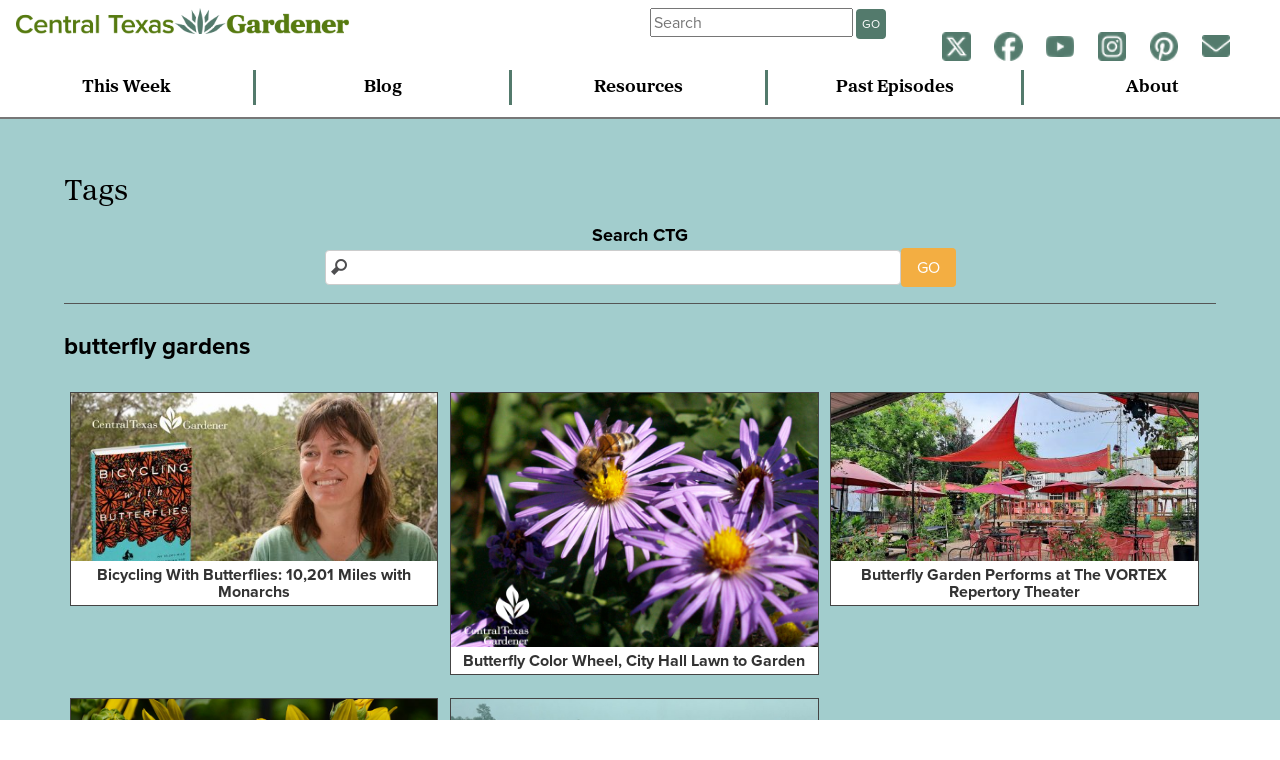

--- FILE ---
content_type: text/html; charset=UTF-8
request_url: https://www.centraltexasgardener.org/tag/butterfly-gardens/
body_size: 6410
content:
<!DOCTYPE html>
<html lang="en-us">
<head>
  <!-- Google Tag Manager -->
  <script>(function(w,d,s,l,i){w[l]=w[l]||[];w[l].push({'gtm.start':
  new Date().getTime(),event:'gtm.js'});var f=d.getElementsByTagName(s)[0],
  j=d.createElement(s),dl=l!='dataLayer'?'&l='+l:'';j.async=true;j.src=
  'https://www.googletagmanager.com/gtm.js?id='+i+dl;f.parentNode.insertBefore(j,f);
  })(window,document,'script','dataLayer','GTM-NR7DVZD');</script>
  <!-- End Google Tag Manager -->

  <meta charset="utf-8">
  <meta http-equiv="X-UA-Compatible" content="IE=Edge">
  <meta name="viewport" content="width=device-width, initial-scale=1.0">

  <!-- Google Ad Manager -->
  <script async src="https://securepubads.g.doubleclick.net/tag/js/gpt.js"></script>
<script>
  window.googletag = window.googletag || {cmd: []};
  googletag.cmd.push(function() {
    googletag.defineSlot('/17713487/CTG', [[250, 250], [300, 250], [300, 225]], 'div-gpt-ad-1718122539583-0').addService(googletag.pubads());
    googletag.defineSlot('/17713487/CTG-2', [[250, 250], [300, 250], [300, 225], [350, 150]], 'div-gpt-ad-1722364772508-0').addService(googletag.pubads());
    googletag.pubads().enableSingleRequest();
    googletag.enableServices();
  });
</script>

  <title>butterfly gardens  |  Central Texas Gardener</title>

<link rel="stylesheet" href="https://use.typekit.net/qak4hzn.css">
<link rel="stylesheet" href="https://use.typekit.net/qtw0zzu.css">

<meta name='robots' content='max-image-preview:large' />
<link rel="alternate" type="application/rss+xml" title="Central Texas Gardener &raquo; Feed" href="https://www.centraltexasgardener.org/feed/" />
<link rel="alternate" type="application/rss+xml" title="Central Texas Gardener &raquo; Comments Feed" href="https://www.centraltexasgardener.org/comments/feed/" />
<link rel="alternate" type="application/rss+xml" title="Central Texas Gardener &raquo; butterfly gardens Tag Feed" href="https://www.centraltexasgardener.org/tag/butterfly-gardens/feed/" />
<script type="text/javascript">
/* <![CDATA[ */
window._wpemojiSettings = {"baseUrl":"https:\/\/s.w.org\/images\/core\/emoji\/15.0.3\/72x72\/","ext":".png","svgUrl":"https:\/\/s.w.org\/images\/core\/emoji\/15.0.3\/svg\/","svgExt":".svg","source":{"concatemoji":"https:\/\/www.centraltexasgardener.org\/wp-includes\/js\/wp-emoji-release.min.js?ver=6.5.7"}};
/*! This file is auto-generated */
!function(i,n){var o,s,e;function c(e){try{var t={supportTests:e,timestamp:(new Date).valueOf()};sessionStorage.setItem(o,JSON.stringify(t))}catch(e){}}function p(e,t,n){e.clearRect(0,0,e.canvas.width,e.canvas.height),e.fillText(t,0,0);var t=new Uint32Array(e.getImageData(0,0,e.canvas.width,e.canvas.height).data),r=(e.clearRect(0,0,e.canvas.width,e.canvas.height),e.fillText(n,0,0),new Uint32Array(e.getImageData(0,0,e.canvas.width,e.canvas.height).data));return t.every(function(e,t){return e===r[t]})}function u(e,t,n){switch(t){case"flag":return n(e,"\ud83c\udff3\ufe0f\u200d\u26a7\ufe0f","\ud83c\udff3\ufe0f\u200b\u26a7\ufe0f")?!1:!n(e,"\ud83c\uddfa\ud83c\uddf3","\ud83c\uddfa\u200b\ud83c\uddf3")&&!n(e,"\ud83c\udff4\udb40\udc67\udb40\udc62\udb40\udc65\udb40\udc6e\udb40\udc67\udb40\udc7f","\ud83c\udff4\u200b\udb40\udc67\u200b\udb40\udc62\u200b\udb40\udc65\u200b\udb40\udc6e\u200b\udb40\udc67\u200b\udb40\udc7f");case"emoji":return!n(e,"\ud83d\udc26\u200d\u2b1b","\ud83d\udc26\u200b\u2b1b")}return!1}function f(e,t,n){var r="undefined"!=typeof WorkerGlobalScope&&self instanceof WorkerGlobalScope?new OffscreenCanvas(300,150):i.createElement("canvas"),a=r.getContext("2d",{willReadFrequently:!0}),o=(a.textBaseline="top",a.font="600 32px Arial",{});return e.forEach(function(e){o[e]=t(a,e,n)}),o}function t(e){var t=i.createElement("script");t.src=e,t.defer=!0,i.head.appendChild(t)}"undefined"!=typeof Promise&&(o="wpEmojiSettingsSupports",s=["flag","emoji"],n.supports={everything:!0,everythingExceptFlag:!0},e=new Promise(function(e){i.addEventListener("DOMContentLoaded",e,{once:!0})}),new Promise(function(t){var n=function(){try{var e=JSON.parse(sessionStorage.getItem(o));if("object"==typeof e&&"number"==typeof e.timestamp&&(new Date).valueOf()<e.timestamp+604800&&"object"==typeof e.supportTests)return e.supportTests}catch(e){}return null}();if(!n){if("undefined"!=typeof Worker&&"undefined"!=typeof OffscreenCanvas&&"undefined"!=typeof URL&&URL.createObjectURL&&"undefined"!=typeof Blob)try{var e="postMessage("+f.toString()+"("+[JSON.stringify(s),u.toString(),p.toString()].join(",")+"));",r=new Blob([e],{type:"text/javascript"}),a=new Worker(URL.createObjectURL(r),{name:"wpTestEmojiSupports"});return void(a.onmessage=function(e){c(n=e.data),a.terminate(),t(n)})}catch(e){}c(n=f(s,u,p))}t(n)}).then(function(e){for(var t in e)n.supports[t]=e[t],n.supports.everything=n.supports.everything&&n.supports[t],"flag"!==t&&(n.supports.everythingExceptFlag=n.supports.everythingExceptFlag&&n.supports[t]);n.supports.everythingExceptFlag=n.supports.everythingExceptFlag&&!n.supports.flag,n.DOMReady=!1,n.readyCallback=function(){n.DOMReady=!0}}).then(function(){return e}).then(function(){var e;n.supports.everything||(n.readyCallback(),(e=n.source||{}).concatemoji?t(e.concatemoji):e.wpemoji&&e.twemoji&&(t(e.twemoji),t(e.wpemoji)))}))}((window,document),window._wpemojiSettings);
/* ]]> */
</script>
<style id='wp-emoji-styles-inline-css' type='text/css'>

	img.wp-smiley, img.emoji {
		display: inline !important;
		border: none !important;
		box-shadow: none !important;
		height: 1em !important;
		width: 1em !important;
		margin: 0 0.07em !important;
		vertical-align: -0.1em !important;
		background: none !important;
		padding: 0 !important;
	}
</style>
<link rel='stylesheet' id='wp-block-library-css' href='https://www.centraltexasgardener.org/wp-includes/css/dist/block-library/style.min.css?ver=6.5.7' type='text/css' media='all' />
<style id='classic-theme-styles-inline-css' type='text/css'>
/*! This file is auto-generated */
.wp-block-button__link{color:#fff;background-color:#32373c;border-radius:9999px;box-shadow:none;text-decoration:none;padding:calc(.667em + 2px) calc(1.333em + 2px);font-size:1.125em}.wp-block-file__button{background:#32373c;color:#fff;text-decoration:none}
</style>
<style id='global-styles-inline-css' type='text/css'>
body{--wp--preset--color--black: #000000;--wp--preset--color--cyan-bluish-gray: #abb8c3;--wp--preset--color--white: #ffffff;--wp--preset--color--pale-pink: #f78da7;--wp--preset--color--vivid-red: #cf2e2e;--wp--preset--color--luminous-vivid-orange: #ff6900;--wp--preset--color--luminous-vivid-amber: #fcb900;--wp--preset--color--light-green-cyan: #7bdcb5;--wp--preset--color--vivid-green-cyan: #00d084;--wp--preset--color--pale-cyan-blue: #8ed1fc;--wp--preset--color--vivid-cyan-blue: #0693e3;--wp--preset--color--vivid-purple: #9b51e0;--wp--preset--gradient--vivid-cyan-blue-to-vivid-purple: linear-gradient(135deg,rgba(6,147,227,1) 0%,rgb(155,81,224) 100%);--wp--preset--gradient--light-green-cyan-to-vivid-green-cyan: linear-gradient(135deg,rgb(122,220,180) 0%,rgb(0,208,130) 100%);--wp--preset--gradient--luminous-vivid-amber-to-luminous-vivid-orange: linear-gradient(135deg,rgba(252,185,0,1) 0%,rgba(255,105,0,1) 100%);--wp--preset--gradient--luminous-vivid-orange-to-vivid-red: linear-gradient(135deg,rgba(255,105,0,1) 0%,rgb(207,46,46) 100%);--wp--preset--gradient--very-light-gray-to-cyan-bluish-gray: linear-gradient(135deg,rgb(238,238,238) 0%,rgb(169,184,195) 100%);--wp--preset--gradient--cool-to-warm-spectrum: linear-gradient(135deg,rgb(74,234,220) 0%,rgb(151,120,209) 20%,rgb(207,42,186) 40%,rgb(238,44,130) 60%,rgb(251,105,98) 80%,rgb(254,248,76) 100%);--wp--preset--gradient--blush-light-purple: linear-gradient(135deg,rgb(255,206,236) 0%,rgb(152,150,240) 100%);--wp--preset--gradient--blush-bordeaux: linear-gradient(135deg,rgb(254,205,165) 0%,rgb(254,45,45) 50%,rgb(107,0,62) 100%);--wp--preset--gradient--luminous-dusk: linear-gradient(135deg,rgb(255,203,112) 0%,rgb(199,81,192) 50%,rgb(65,88,208) 100%);--wp--preset--gradient--pale-ocean: linear-gradient(135deg,rgb(255,245,203) 0%,rgb(182,227,212) 50%,rgb(51,167,181) 100%);--wp--preset--gradient--electric-grass: linear-gradient(135deg,rgb(202,248,128) 0%,rgb(113,206,126) 100%);--wp--preset--gradient--midnight: linear-gradient(135deg,rgb(2,3,129) 0%,rgb(40,116,252) 100%);--wp--preset--font-size--small: 13px;--wp--preset--font-size--medium: 20px;--wp--preset--font-size--large: 36px;--wp--preset--font-size--x-large: 42px;--wp--preset--spacing--20: 0.44rem;--wp--preset--spacing--30: 0.67rem;--wp--preset--spacing--40: 1rem;--wp--preset--spacing--50: 1.5rem;--wp--preset--spacing--60: 2.25rem;--wp--preset--spacing--70: 3.38rem;--wp--preset--spacing--80: 5.06rem;--wp--preset--shadow--natural: 6px 6px 9px rgba(0, 0, 0, 0.2);--wp--preset--shadow--deep: 12px 12px 50px rgba(0, 0, 0, 0.4);--wp--preset--shadow--sharp: 6px 6px 0px rgba(0, 0, 0, 0.2);--wp--preset--shadow--outlined: 6px 6px 0px -3px rgba(255, 255, 255, 1), 6px 6px rgba(0, 0, 0, 1);--wp--preset--shadow--crisp: 6px 6px 0px rgba(0, 0, 0, 1);}:where(.is-layout-flex){gap: 0.5em;}:where(.is-layout-grid){gap: 0.5em;}body .is-layout-flex{display: flex;}body .is-layout-flex{flex-wrap: wrap;align-items: center;}body .is-layout-flex > *{margin: 0;}body .is-layout-grid{display: grid;}body .is-layout-grid > *{margin: 0;}:where(.wp-block-columns.is-layout-flex){gap: 2em;}:where(.wp-block-columns.is-layout-grid){gap: 2em;}:where(.wp-block-post-template.is-layout-flex){gap: 1.25em;}:where(.wp-block-post-template.is-layout-grid){gap: 1.25em;}.has-black-color{color: var(--wp--preset--color--black) !important;}.has-cyan-bluish-gray-color{color: var(--wp--preset--color--cyan-bluish-gray) !important;}.has-white-color{color: var(--wp--preset--color--white) !important;}.has-pale-pink-color{color: var(--wp--preset--color--pale-pink) !important;}.has-vivid-red-color{color: var(--wp--preset--color--vivid-red) !important;}.has-luminous-vivid-orange-color{color: var(--wp--preset--color--luminous-vivid-orange) !important;}.has-luminous-vivid-amber-color{color: var(--wp--preset--color--luminous-vivid-amber) !important;}.has-light-green-cyan-color{color: var(--wp--preset--color--light-green-cyan) !important;}.has-vivid-green-cyan-color{color: var(--wp--preset--color--vivid-green-cyan) !important;}.has-pale-cyan-blue-color{color: var(--wp--preset--color--pale-cyan-blue) !important;}.has-vivid-cyan-blue-color{color: var(--wp--preset--color--vivid-cyan-blue) !important;}.has-vivid-purple-color{color: var(--wp--preset--color--vivid-purple) !important;}.has-black-background-color{background-color: var(--wp--preset--color--black) !important;}.has-cyan-bluish-gray-background-color{background-color: var(--wp--preset--color--cyan-bluish-gray) !important;}.has-white-background-color{background-color: var(--wp--preset--color--white) !important;}.has-pale-pink-background-color{background-color: var(--wp--preset--color--pale-pink) !important;}.has-vivid-red-background-color{background-color: var(--wp--preset--color--vivid-red) !important;}.has-luminous-vivid-orange-background-color{background-color: var(--wp--preset--color--luminous-vivid-orange) !important;}.has-luminous-vivid-amber-background-color{background-color: var(--wp--preset--color--luminous-vivid-amber) !important;}.has-light-green-cyan-background-color{background-color: var(--wp--preset--color--light-green-cyan) !important;}.has-vivid-green-cyan-background-color{background-color: var(--wp--preset--color--vivid-green-cyan) !important;}.has-pale-cyan-blue-background-color{background-color: var(--wp--preset--color--pale-cyan-blue) !important;}.has-vivid-cyan-blue-background-color{background-color: var(--wp--preset--color--vivid-cyan-blue) !important;}.has-vivid-purple-background-color{background-color: var(--wp--preset--color--vivid-purple) !important;}.has-black-border-color{border-color: var(--wp--preset--color--black) !important;}.has-cyan-bluish-gray-border-color{border-color: var(--wp--preset--color--cyan-bluish-gray) !important;}.has-white-border-color{border-color: var(--wp--preset--color--white) !important;}.has-pale-pink-border-color{border-color: var(--wp--preset--color--pale-pink) !important;}.has-vivid-red-border-color{border-color: var(--wp--preset--color--vivid-red) !important;}.has-luminous-vivid-orange-border-color{border-color: var(--wp--preset--color--luminous-vivid-orange) !important;}.has-luminous-vivid-amber-border-color{border-color: var(--wp--preset--color--luminous-vivid-amber) !important;}.has-light-green-cyan-border-color{border-color: var(--wp--preset--color--light-green-cyan) !important;}.has-vivid-green-cyan-border-color{border-color: var(--wp--preset--color--vivid-green-cyan) !important;}.has-pale-cyan-blue-border-color{border-color: var(--wp--preset--color--pale-cyan-blue) !important;}.has-vivid-cyan-blue-border-color{border-color: var(--wp--preset--color--vivid-cyan-blue) !important;}.has-vivid-purple-border-color{border-color: var(--wp--preset--color--vivid-purple) !important;}.has-vivid-cyan-blue-to-vivid-purple-gradient-background{background: var(--wp--preset--gradient--vivid-cyan-blue-to-vivid-purple) !important;}.has-light-green-cyan-to-vivid-green-cyan-gradient-background{background: var(--wp--preset--gradient--light-green-cyan-to-vivid-green-cyan) !important;}.has-luminous-vivid-amber-to-luminous-vivid-orange-gradient-background{background: var(--wp--preset--gradient--luminous-vivid-amber-to-luminous-vivid-orange) !important;}.has-luminous-vivid-orange-to-vivid-red-gradient-background{background: var(--wp--preset--gradient--luminous-vivid-orange-to-vivid-red) !important;}.has-very-light-gray-to-cyan-bluish-gray-gradient-background{background: var(--wp--preset--gradient--very-light-gray-to-cyan-bluish-gray) !important;}.has-cool-to-warm-spectrum-gradient-background{background: var(--wp--preset--gradient--cool-to-warm-spectrum) !important;}.has-blush-light-purple-gradient-background{background: var(--wp--preset--gradient--blush-light-purple) !important;}.has-blush-bordeaux-gradient-background{background: var(--wp--preset--gradient--blush-bordeaux) !important;}.has-luminous-dusk-gradient-background{background: var(--wp--preset--gradient--luminous-dusk) !important;}.has-pale-ocean-gradient-background{background: var(--wp--preset--gradient--pale-ocean) !important;}.has-electric-grass-gradient-background{background: var(--wp--preset--gradient--electric-grass) !important;}.has-midnight-gradient-background{background: var(--wp--preset--gradient--midnight) !important;}.has-small-font-size{font-size: var(--wp--preset--font-size--small) !important;}.has-medium-font-size{font-size: var(--wp--preset--font-size--medium) !important;}.has-large-font-size{font-size: var(--wp--preset--font-size--large) !important;}.has-x-large-font-size{font-size: var(--wp--preset--font-size--x-large) !important;}
.wp-block-navigation a:where(:not(.wp-element-button)){color: inherit;}
:where(.wp-block-post-template.is-layout-flex){gap: 1.25em;}:where(.wp-block-post-template.is-layout-grid){gap: 1.25em;}
:where(.wp-block-columns.is-layout-flex){gap: 2em;}:where(.wp-block-columns.is-layout-grid){gap: 2em;}
.wp-block-pullquote{font-size: 1.5em;line-height: 1.6;}
</style>
<link rel='stylesheet' id='normal-css' href='https://www.centraltexasgardener.org/wp-content/themes/ctg2014/css/normalize.css' type='text/css' media='all' />
<link rel='stylesheet' id='ctg-style-css' href='https://www.centraltexasgardener.org/wp-content/themes/ctg2014/style.css' type='text/css' media='all' />
<script type="text/javascript" src="https://www.centraltexasgardener.org/wp-includes/js/jquery/jquery.min.js?ver=3.7.1" id="jquery-core-js"></script>
<script type="text/javascript" src="https://www.centraltexasgardener.org/wp-includes/js/jquery/jquery-migrate.min.js?ver=3.4.1" id="jquery-migrate-js"></script>
<script type="text/javascript" src="https://www.centraltexasgardener.org/wp-content/themes/ctg2014/js/responsive-nav.min.js" id="responsive_nav-js"></script>
<link rel="https://api.w.org/" href="https://www.centraltexasgardener.org/wp-json/" /><link rel="alternate" type="application/json" href="https://www.centraltexasgardener.org/wp-json/wp/v2/tags/321" /><link rel="EditURI" type="application/rsd+xml" title="RSD" href="https://www.centraltexasgardener.org/xmlrpc.php?rsd" />
<meta name="generator" content="WordPress 6.5.7" />
<style type="text/css">.recentcomments a{display:inline !important;padding:0 !important;margin:0 !important;}</style><link rel="icon" href="https://www.centraltexasgardener.org/wp-content/uploads/2020/05/ctg-logofavicon-70x72.png" sizes="32x32" />
<link rel="icon" href="https://www.centraltexasgardener.org/wp-content/uploads/2020/05/ctg-logofavicon.png" sizes="192x192" />
<link rel="apple-touch-icon" href="https://www.centraltexasgardener.org/wp-content/uploads/2020/05/ctg-logofavicon.png" />
<meta name="msapplication-TileImage" content="https://www.centraltexasgardener.org/wp-content/uploads/2020/05/ctg-logofavicon.png" />

<!-- START - Open Graph and Twitter Card Tags 3.3.5 -->
 <!-- Facebook Open Graph -->
  <meta property="og:locale" content="en_US"/>
  <meta property="og:site_name" content="Central Texas Gardener"/>
  <meta property="og:title" content="butterfly gardens"/>
  <meta property="og:url" content="https://www.centraltexasgardener.org/tag/butterfly-gardens/"/>
  <meta property="og:type" content="article"/>
  <meta property="og:description" content="butterfly gardens"/>
  <meta property="og:image" content="https://www.centraltexasgardener.org/wp-content/uploads/2020/10/Monarch-butterfly-on-Greggs-mistflower-Central-Texas-Gardener-.jpg"/>
  <meta property="og:image:url" content="https://www.centraltexasgardener.org/wp-content/uploads/2020/10/Monarch-butterfly-on-Greggs-mistflower-Central-Texas-Gardener-.jpg"/>
  <meta property="og:image:secure_url" content="https://www.centraltexasgardener.org/wp-content/uploads/2020/10/Monarch-butterfly-on-Greggs-mistflower-Central-Texas-Gardener-.jpg"/>
  <meta property="article:publisher" content="https://www.facebook.com/CentralTexasGardener"/>
 <!-- Google+ / Schema.org -->
 <!-- Twitter Cards -->
  <meta name="twitter:title" content="butterfly gardens"/>
  <meta name="twitter:url" content="https://www.centraltexasgardener.org/tag/butterfly-gardens/"/>
  <meta name="twitter:description" content="butterfly gardens"/>
  <meta name="twitter:image" content="https://www.centraltexasgardener.org/wp-content/uploads/2020/10/Monarch-butterfly-on-Greggs-mistflower-Central-Texas-Gardener-.jpg"/>
  <meta name="twitter:card" content="summary_large_image"/>
 <!-- SEO -->
 <!-- Misc. tags -->
 <!-- is_tag -->
<!-- END - Open Graph and Twitter Card Tags 3.3.5 -->
	
<style type="text/css">
.single iframe,
.single-ctg_resources iframe {
max-width: 800px !important;
}
</style>
</head>

<body class="archive tag tag-butterfly-gardens tag-321">
  <!-- Google Tag Manager (noscript) -->
  <noscript><iframe src="https://www.googletagmanager.com/ns.html?id=GTM-NR7DVZD"
  height="0" width="0" style="display:none;visibility:hidden"></iframe></noscript>
  <!-- End Google Tag Manager (noscript) -->

  <div id="fb-root"></div>
  <script>(function(d, s, id) {
    var js, fjs = d.getElementsByTagName(s)[0];
    if (d.getElementById(id)) return;
    js = d.createElement(s); js.id = id;
    js.src = "//connect.facebook.net/en_US/sdk.js#xfbml=1&version=v2.0";
    fjs.parentNode.insertBefore(js, fjs);
  }(document, 'script', 'facebook-jssdk'));</script>

<header>
  <div class="logo">
  <a href="https://www.centraltexasgardener.org"><img src="https://www.centraltexasgardener.org/wp-content/themes/ctg2014/img/CTG-Horizontal-2color.png" alt="central texas gardener" id="smlogo"><img src="https://www.centraltexasgardener.org/wp-content/themes/ctg2014/img/CTG-Horizontal-2color.png" alt="central texas gardener" id="lglogo"></a>
  </div>

  <div class="tinynav">
    <p><a href="#" id="tmenu">menu</a></p>
    <p><a href="#" id="smenu">social</a></p>
  </div>

  <div class="tophat">
  <div class="weather">
    <h4></h4>
  <div id="weather"></div>
  </div>

  <div class="searcher">
   <form class="searchbox" role="search" method="get" id="searchform" action="https://www.centraltexasgardener.org/">
    <div class="form-group">
      <input type="text" placeholder="Search" value="" name="s" id="s" class="form-control" /><button class="pure-button sgo">GO</button>
    </div>
    </form>
  </div>



<div class="social">
  <p>
    <a href="https://twitter.com/CTGLinda"><img src="https://www.centraltexasgardener.org/wp-content/themes/ctg2014/img/social-icons/twitter-agave-small.png"></a>
    <a href="https://www.facebook.com/CentralTexasGardener"><img src="https://www.centraltexasgardener.org/wp-content/themes/ctg2014/img/social-icons/facebook-agave-small.png"></a>
    <a href="https://www.youtube.com/user/CentralTexasGardener"><img src="https://www.centraltexasgardener.org/wp-content/themes/ctg2014/img/social-icons/youtube-agave-small.png"></a>
    <a href="https://instagram.com/ctgaustinpbs/"><img src="https://www.centraltexasgardener.org/wp-content/themes/ctg2014/img/social-icons/instagram-agave-small.png"></a>
    <a href="https://www.pinterest.com/CTGLinda/"><img src="https://www.centraltexasgardener.org/wp-content/themes/ctg2014/img/social-icons/pinterest-agave-small.png"></a>
    <a href="https://austinpbs.org/newsletters" target="_blank"><img src="https://www.centraltexasgardener.org/wp-content/themes/ctg2014/img/social-icons/mail-newsletter-agave-small.png"></a>
    <!-- <a href="https://open.spotify.com/show/6PhWDR5ErFkx4kZEemLaie"><img src="https://www.centraltexasgardener.org/wp-content/themes/ctg2014/img/spotify-icon.png"></a></a></p> -->
</div>

</div>


  <nav class="nav-collapse">
  <ul>
    <li><a href="/this-week">This Week</a></li>
    <li><a href="/blog">Blog</a></li>
    <li><a href="/resources">Resources</a></li>
    <li><a href="/episodes">Past Episodes</a></li>
    <li id="search-nav"><a href="/search">Search</a></li>
    <li><a href="/about">About</a></li>
  </ul>
  </nav>
</header>
<div class="main resources">
<section>

<h2>Tags</h2>


<div class="big-search">
  <h4>Search CTG</h4>
  <form role="search" method="get" id="searchform" action="https://www.centraltexasgardener.org/">
    <input type="text" value="" name="s" id="s" class="form-control" /><button class="pure-button go">GO</button>
  </form>
</div>


<h3>butterfly gardens</h3>

<div class="all-items-new">
<div class="item-new"><a href="https://www.centraltexasgardener.org/2023/02/bicycling-with-butterflies-10201-miles-with-monarchs/"><img src="https://www.centraltexasgardener.org/wp-content/uploads/2023/02/Sara-Dykman-and-book-cover-Bicycling-with-Butterflies-512x288.jpg" class="attachment-admin-thumbnail-preview size-admin-thumbnail-preview wp-post-image" alt="smiling woman in garden and book cover Bicycling with Butterflies" decoding="async" fetchpriority="high" srcset="https://www.centraltexasgardener.org/wp-content/uploads/2023/02/Sara-Dykman-and-book-cover-Bicycling-with-Butterflies-512x288.jpg 512w, https://www.centraltexasgardener.org/wp-content/uploads/2023/02/Sara-Dykman-and-book-cover-Bicycling-with-Butterflies-400x225.jpg 400w, https://www.centraltexasgardener.org/wp-content/uploads/2023/02/Sara-Dykman-and-book-cover-Bicycling-with-Butterflies-768x432.jpg 768w, https://www.centraltexasgardener.org/wp-content/uploads/2023/02/Sara-Dykman-and-book-cover-Bicycling-with-Butterflies.jpg 800w" sizes="(max-width: 512px) 100vw, 512px" /><div class="cap"><h4>Bicycling With Butterflies: 10,201 Miles with Monarchs</h4></div></a></div><div class="item-new"><a href="https://www.centraltexasgardener.org/2015/09/butterfly-color-wheel-city-hall-lawn-to-garden/"><img src="/wp-content/uploads/2015/09/bee-on-fall-aster-Central-Texas-Gardener.jpg"><div class="cap"><h4>Butterfly Color Wheel, City Hall Lawn to Garden</h4></div></a></div><div class="item-new"><a href="https://www.centraltexasgardener.org/2025/03/butterfly-garden-performs-at-the-vortex-repertory-theater/"><img src="https://www.centraltexasgardener.org/wp-content/uploads/2025/03/Butterfly-Garden-and-outdoor-stage-at-Vortex-Theater-512x288.jpg" class="attachment-admin-thumbnail-preview size-admin-thumbnail-preview wp-post-image" alt="cat sits on outdoor stage in a garden and patio area for theater patrons" decoding="async" /><div class="cap"><h4>Butterfly Garden Performs at The VORTEX Repertory Theater</h4></div></a></div><div class="item-new"><a href="https://www.centraltexasgardener.org/2018/06/making-a-difference/"><img src="//www.centraltexasgardener.org/wp-content/uploads/2018/06/sunflowers-from-bird-seed-Central-Texas-Gardener-.jpg"><div class="cap"><h4>Making a Difference</h4></div></a></div><div class="item-new"><a href="https://www.centraltexasgardener.org/2019/09/why-plant-for-pollinators-in-weather-challenge/"><img src="https://www.centraltexasgardener.org/wp-content/uploads/2019/09/Tropical-Storm-Imelda-flood-Central-Texas-Gardener.jpg"><div class="cap"><h4>Why Plant for Pollinators in Weather Challenge</h4></div></a></div></div>

</section>
</div>


<footer>
	<!-- may not need footer -->
</footer>

<script type="text/javascript" src="https://www.centraltexasgardener.org/wp-content/themes/ctg2014/js/jquery.infinitescroll.min.js" id="infinite_scroll-js"></script>
<script type="text/javascript" src="https://www.centraltexasgardener.org/wp-content/themes/ctg2014/js/jquery.simpleWeather.min.js" id="simple_weather-js"></script>
<script type="text/javascript" src="https://www.centraltexasgardener.org/wp-content/themes/ctg2014/js/jquery.fitvids.js" id="fitvids-js"></script>
<script type="text/javascript" src="https://www.centraltexasgardener.org/wp-content/themes/ctg2014/js/ctg-scripts.js" id="ctg-custom-js"></script>

</body>
</html>
